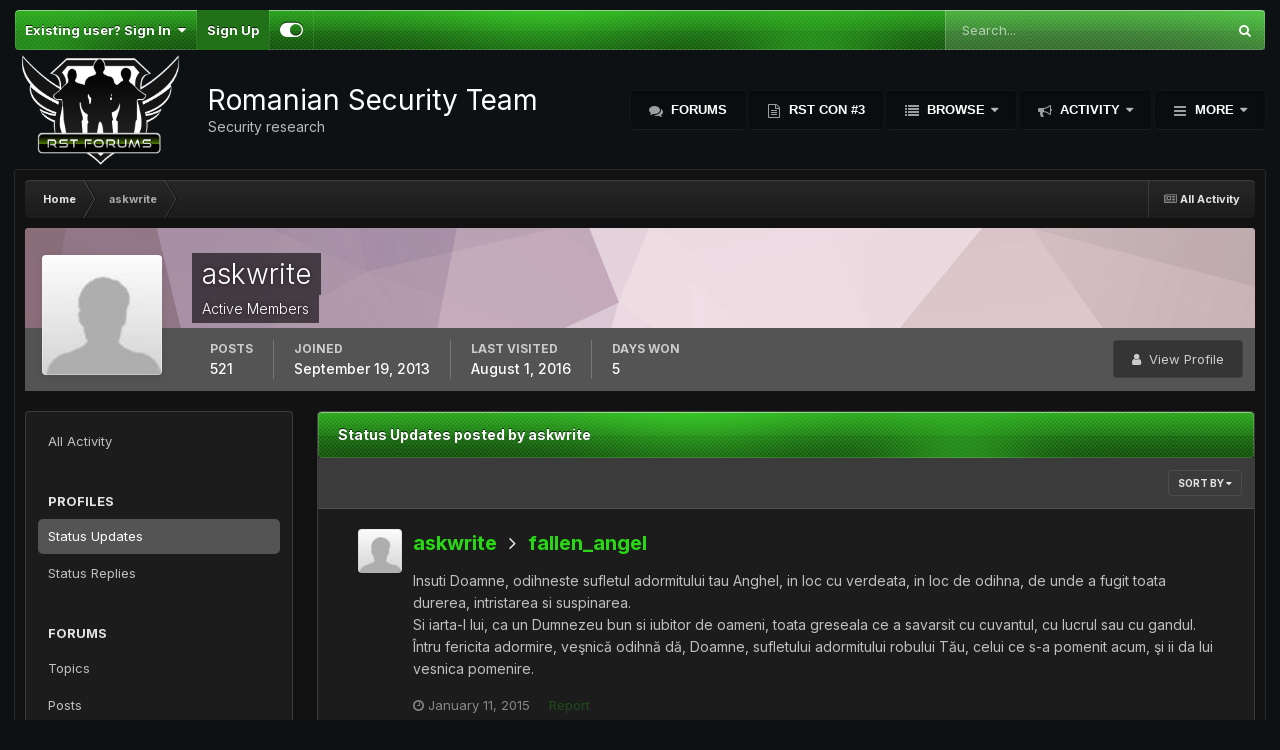

--- FILE ---
content_type: text/plain
request_url: https://www.google-analytics.com/j/collect?v=1&_v=j102&a=798902106&t=pageview&_s=1&dl=https%3A%2F%2Frstforums.com%2Fforum%2Fprofile%2F124287-askwrite%2Fcontent%2F%3Ftype%3Dcore_statuses_status%26change_section%3D1&ul=en-us%40posix&dt=askwrite%27s%20Content%20-%20Romanian%20Security%20Team&sr=1280x720&vp=1280x720&_u=IEBAAEABAAAAACAAI~&jid=919557164&gjid=341582362&cid=809518607.1768816186&tid=UA-37219320-1&_gid=15885046.1768816186&_r=1&_slc=1&z=1169946298
body_size: -450
content:
2,cG-QXSPK512EF